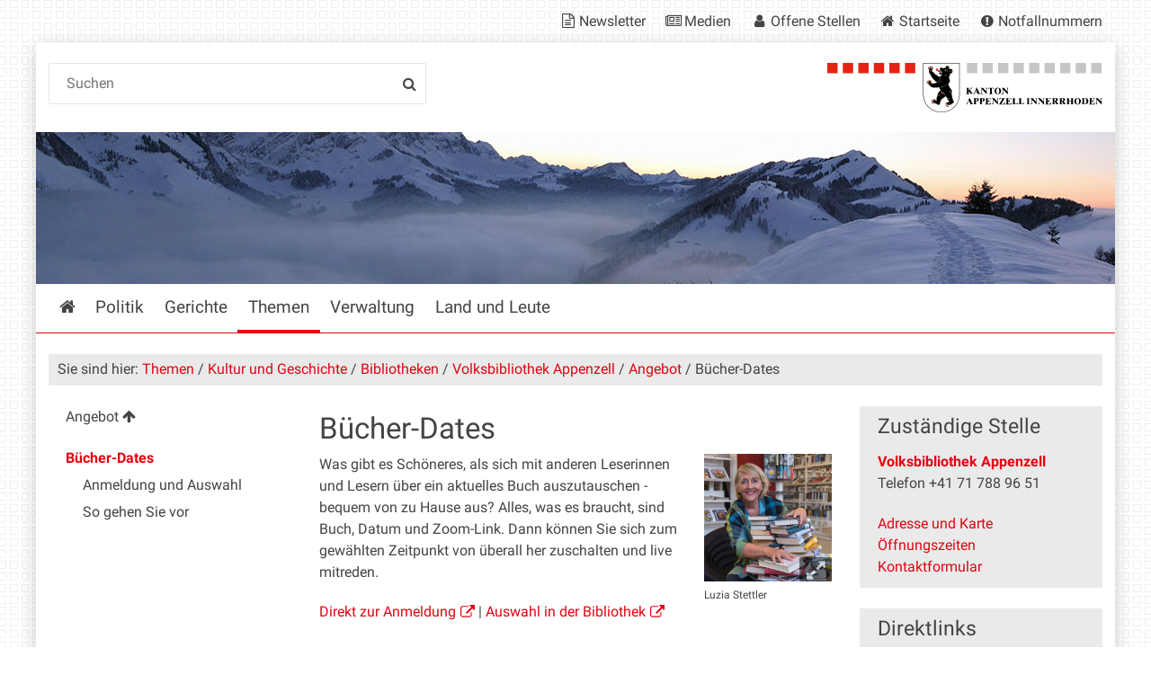

--- FILE ---
content_type: text/html;charset=utf-8
request_url: https://www.ai.ch/themen/kultur-und-geschichte/bibliotheken/volksbibliothek-appenzell/angebot/buecher-dates
body_size: 10104
content:
<!DOCTYPE html>
<html xmlns="http://www.w3.org/1999/xhtml" lang="de" class="blueberry-government" xml:lang="de">
  <head><meta http-equiv="Content-Type" content="text/html; charset=UTF-8" />
    
    
    
    
    
  <meta name="viewport" content="width=device-width, initial-scale=1.0, maximum-scale=5.0, minimum-scale=1.0" /><meta name="description" content="Wählen Sie Buch und Termin und diskutieren Sie live mit anderen über die Lektüre. Moderiert von Luzia Stettler." /><meta name="twitter:card" content="summary" /><meta name="msapplication-config" content="https://www.ai.ch/browserconfig.xml?r=bcb795368f122e7d072cdf50174884bb268ece343da7ac8eab69233b397d663a" /><meta name="theme-color" content="#ffffff" /><meta name="viewport" content="width=device-width, initial-scale=1.0, maximum-scale=5.0, minimum-scale=1.0" /><meta property="og:title" content="Bücher-Dates" /><meta property="og:type" content="website" /><meta property="og:url" content="https://www.ai.ch/themen/kultur-und-geschichte/bibliotheken/volksbibliothek-appenzell/angebot/buecher-dates" /><meta property="og:image" content="https://www.ai.ch/themen/kultur-und-geschichte/bibliotheken/volksbibliothek-appenzell/angebot/buecher-dates/inhalt/@@images/4ec4fcdc-9751-4ecf-95bc-a6f09ab7aee8.png" /><meta property="og:site_name" content="Appenzell Innerrhoden" /><meta property="og:description" content="Wählen Sie Buch und Termin und diskutieren Sie live mit anderen über die Lektüre. Moderiert von Luzia Stettler." /><meta property="fb:app_id" content="" /><meta property="fb:admins" content="" /><meta name="twitter:image" content="https://www.ai.ch/themen/kultur-und-geschichte/bibliotheken/volksbibliothek-appenzell/angebot/buecher-dates/inhalt/@@images/4ec4fcdc-9751-4ecf-95bc-a6f09ab7aee8.png" /><meta name="generator" content="Plone - http://plone.com" /><title>Bücher-Dates — Appenzell Innerrhoden</title><base href="https://www.ai.ch/themen/kultur-und-geschichte/bibliotheken/volksbibliothek-appenzell/angebot/buecher-dates/" /><style rel="stylesheet" type="text/css" id="headerimage-css" class="top">
body .navigation:before {
    background-image: url(https://www.ai.ch/bilderpools/stadt/winter-weg-potersalp.jpg/@@images/8b78d67d-36c7-4d77-a105-9122531cdf6d.jpeg);
    height: 169px;
}

@media (max-width: 1024px) {
    body .navigation:before {
        height: 144px;
    }
}

</style><style type="text/css">

  /* Hide globalstatusmessage within the control panel
   * pending fix of Products.CMFPlone #2947
   */
  #content #globalstatusmessage {
    display: none;
  }
</style><link rel="canonical" href="https://www.ai.ch/themen/kultur-und-geschichte/bibliotheken/volksbibliothek-appenzell/angebot/buecher-dates" /><link rel="apple-touch-icon" sizes="180x180" href="https://www.ai.ch/@@logo/icon/APPLE_TOUCH_ICON?r=bcb795368f122e7d072cdf50174884bb268ece343da7ac8eab69233b397d663a" /><link rel="icon" type="image/png" sizes="32x32" href="https://www.ai.ch/@@logo/icon/FAVICON_32X32?r=bcb795368f122e7d072cdf50174884bb268ece343da7ac8eab69233b397d663a" /><link rel="icon" type="image/png" sizes="16x16" href="https://www.ai.ch/@@logo/icon/FAVICON_16X16?r=bcb795368f122e7d072cdf50174884bb268ece343da7ac8eab69233b397d663a" /><link rel="icon" href="https://www.ai.ch/@@logo/icon/FAVICON?r=bcb795368f122e7d072cdf50174884bb268ece343da7ac8eab69233b397d663a" /><link rel="manifest" href="https://www.ai.ch/manifest.json?r=bcb795368f122e7d072cdf50174884bb268ece343da7ac8eab69233b397d663a" /><link rel="search" href="https://www.ai.ch/@@search" title="Website durchsuchen" /><link rel="stylesheet" type="text/css" href="https://www.ai.ch/++plone++production/++unique++2025-12-01T14:21:53.356546/default.css" data-bundle="production" /><link rel="stylesheet" type="text/css" href="https://www.ai.ch/++plone++static/++unique++None/plone-compiled.css" data-bundle="plone" /><link rel="stylesheet" type="text/css" href="https://www.ai.ch/collective.js.jqueryui.custom.min.css?version=None" data-bundle="jqueryui" /><link rel="stylesheet" type="text/css" href="https://www.ai.ch/++plone++static/++unique++2024-10-23%2018%3A46%3A19.580542/plone-legacy-compiled.css" data-bundle="plone-legacy" /><link rel="stylesheet" type="text/css" href="https://www.ai.ch/++plone++static/++unique++2024-10-23%2018%3A46%3A20.873481/geo-compiled.css" data-bundle="geo" /><link rel="stylesheet" type="text/css" href="https://www.ai.ch/++plone++static/++unique++2024-10-23%2018%3A46%3A35.347485/openlayers-compiled.css" data-bundle="openlayers" /><link rel="stylesheet" type="text/css" href="https://www.ai.ch/theming.css?cachekey=1752a08e467e8247d792e8973ca18589" /><script type="text/javascript">PORTAL_URL = 'https://www.ai.ch';</script><script type="text/javascript" src="https://www.ai.ch/++plone++production/++unique++2025-12-01T14:21:53.356546/default.js" data-bundle="production"></script><script type="text/javascript" src="https://www.ai.ch/++plone++static/++unique++None/plone-compiled.min.js" data-bundle="plone"></script><script type="text/javascript" src="https://www.ai.ch/++resource++ai/js/web-compiled.js?version=None" data-bundle="ai-web-resources"></script><script type="text/javascript" src="https://www.ai.ch/collective.js.jqueryui.custom.min.js?version=None" data-bundle="jqueryui"></script><script type="text/javascript" src="https://www.ai.ch/++plone++static/++unique++2024-10-23%2018%3A46%3A19.580542/plone-legacy-compiled.js" data-bundle="plone-legacy"></script><script type="text/javascript" src="https://www.ai.ch/++plone++static/++unique++2024-10-23%2018%3A46%3A20.873481/geo-compiled.min.js" data-bundle="geo" defer="defer"></script><script type="text/javascript" src="https://www.ai.ch/++plone++ftw.simplelayout/++unique++2024-10-23%2018%3A46%3A21.583354/simplelayout-mapblock.js" data-bundle="ftw-simplelayout-mapblock-resources"></script><script type="text/javascript" src="https://www.ai.ch/++plone++static/++unique++2024-10-23%2018%3A46%3A35.347485/openlayers-compiled.min.js" data-bundle="openlayers"></script><script type="text/javascript">PORTAL_URL = 'https://www.ai.ch';</script><script type="text/javascript">
        jQuery(function($){
            if (typeof($.datepicker) != "undefined"){
              $.datepicker.setDefaults(
                jQuery.extend($.datepicker.regional['de'],
                {dateFormat: 'dd.mm.yy'}));
            }
        });
        </script><script id="ftw-mobile-list-template" type="text/x-handlebars-template">

    <ul class="mobile-menu mobile-menu-{{name}}">
        {{#each items}}

            <li><a href="{{url}}">{{label}}</a></li>

         {{/each}}

    </ul>

</script><script id="ftw-mobile-navigation-template" type="text/x-handlebars-template">

    <div class="mobile-menu mobile-menu-{{name}}">

        {{#if settings.show_tabs}}
        <ul class="topLevelTabs">
            {{#each toplevel}}

                <li class="{{cssclass}}"><a href="{{url}}">{{title}}</a></li>

             {{/each}}

        </ul>
        {{/if}}

        <div class="tabPanes">
            <div class="tabPane">
                <ul class="{{classes}}">
                  {{#if parentNode}}

                  <li class="navParentNode {{#if parentNode.active}}navActiveNode{{/if}}">
                      <a href="{{parentNode.url}}" class="mobileActionNav up"
                         title="{{i18n "label_goto_parent"}} {{parentNode.title}}">
                          <span>{{i18n "label_goto_parent"}} {{parentNode.title}}</span>
                      </a>

                      <a href="{{parentNode.url}}">{{parentNode.title}}</a>
                  </li>

                  {{/if}}

                  {{#if currentNode.visible }}
                  <li class="navCurrentNode {{#if currentNode.active}}navActiveNode{{/if}}">
                      <a href="{{currentNode.url}}">{{currentNode.title}}</a>
                  </li>
                  {{/if}}

                  {{> list}}
                </ul>
            </div>
        </div>

    </div>
</script><script id="ftw-mobile-navigation-list-template" type="text/x-handlebars-template">
     {{#each nodes}}
        <li class="node {{#if has_children}}has-children{{else}}has-no-children{{/if}} {{#if active}}navActiveNode{{/if}}">

            <a href="{{url}}"{{#if externallink}} class="external-link"{{/if}}>{{title}}</a>

            <a href="{{url}}" class="mobileActionNav down"
               title="{{i18n "label_goto_children"}} {{title}}">
                <span>{{i18n "label_goto_children"}} {{title}}</span>
            </a>

            {{#if nodes}}
                <ul>
                    {{> list}}
                </ul>
            {{/if}}
        </li>
    {{/each}}
</script></head>
  <body id="visual-portal-wrapper" class="frontend icons-on pat-markspeciallinks plone-5 portaltype-ftw-simplelayout-contentpage section-themen site-platform subsection-kultur-und-geschichte subsection-kultur-und-geschichte-bibliotheken subsection-kultur-und-geschichte-bibliotheken-volksbibliothek-appenzell template-simplelayout-view thumbs-on userrole-anonymous viewpermission-view has-nav-column has-content-column has-sidebar-column" dir="ltr" data-i18ncatalogurl="https://www.ai.ch/plonejsi18n" data-pat-plone-modal="{&quot;actionOptions&quot;: {&quot;displayInModal&quot;: false}}" data-view-url="https://www.ai.ch/themen/kultur-und-geschichte/bibliotheken/volksbibliothek-appenzell/angebot/buecher-dates" data-pat-markspeciallinks="{&quot;external_links_open_new_window&quot;: true, &quot;mark_special_links&quot;: true}" data-ftw-colorbox-options="{&quot;photo&quot;: true,&quot;current&quot;: &quot;{current}/{total}&quot;,&quot;maxWidth&quot;: &quot;100%&quot;,&quot;maxHeight&quot;: &quot;100%&quot;}" data-portal-url="https://www.ai.ch" data-pat-pickadate="{&quot;selectYears&quot;: 200}" data-base-url="https://www.ai.ch/themen/kultur-und-geschichte/bibliotheken/volksbibliothek-appenzell/angebot/buecher-dates"><div class="masthead">
      <div class="row">
        <div id="ftw-mobile-wrapper">
    <nav id="ftw-mobile-menu-buttons" data-navrooturl="https://www.ai.ch" data-portaltitle=" Appenzell Innerrhoden" data-currenturl="https://www.ai.ch/themen/kultur-und-geschichte/bibliotheken/volksbibliothek-appenzell/angebot/buecher-dates" data-i18n="{&amp;quot;label_goto_children&amp;quot;: &amp;quot;Link zu den Inhalten von: &amp;quot;, &amp;quot;label_goto_parent&amp;quot;: &amp;quot;Link zum \u00fcbergeordneten Inhalt: &amp;quot;}">
        <ul>
            <li id="navigation-mobile-button">
                
<a href="#" data-mobile_endpoint="@@mobilenav" data-mobile_startup_cachekey="3d947e299d9d2ffcf0da7252937bd055" data-mobile_template="ftw-mobile-navigation-template" data-mobile_settings="{&quot;show_tabs&quot;: true, &quot;show_two_levels_on_root&quot;: false}" data-mobile_data="[]" data-mobile_label="Mobile navigation">
    Mobile navigation
</a>

            </li>
            <li id="servicenavigation-mobile-button">
                
<a href="#" data-mobile_endpoint="" data-mobile_startup_cachekey="" data-mobile_template="ftw-mobile-list-template" data-mobile_settings="{}" data-mobile_data="[{&quot;url&quot;: &quot;https://www.ai.ch/aktuelles/newsletter&quot;, &quot;icon&quot;: &quot;file-text-o&quot;, &quot;target&quot;: &quot;_blank&quot;, &quot;label&quot;: &quot;Newsletter&quot;}, {&quot;url&quot;: &quot;https://www.ai.ch/medien&quot;, &quot;icon&quot;: &quot;newspaper-o&quot;, &quot;target&quot;: &quot;_blank&quot;, &quot;label&quot;: &quot;Medien&quot;}, {&quot;url&quot;: &quot;https://www.ai.ch/themen/arbeiten-bei-der-kantonalen-verwaltung/offene-stellen-1&quot;, &quot;icon&quot;: &quot;user&quot;, &quot;target&quot;: &quot;_blank&quot;, &quot;label&quot;: &quot;Offene Stellen&quot;}, {&quot;url&quot;: &quot;https://www.ai.ch&quot;, &quot;icon&quot;: &quot;home&quot;, &quot;target&quot;: &quot;_blank&quot;, &quot;label&quot;: &quot;Startseite&quot;}, {&quot;url&quot;: &quot;https://www.ai.ch/themen/sicherheit/notfall&quot;, &quot;icon&quot;: &quot;exclamation-circle&quot;, &quot;target&quot;: &quot;_blank&quot;, &quot;label&quot;: &quot;Notfallnummern&quot;}]" data-mobile_label="Service Navigation">
    Service Navigation
</a>

            </li>
        </ul>
    </nav>
    <div id="ftw-mobile-menu" aria-hidden="true"></div>
    <div id="ftw-mobile-menu-overlay"></div>
</div>
        
        <a id="portal-mobilelogo" href="https://www.ai.ch">
   <img src="https://www.ai.ch/@@logo/logo/MOBILE_LOGO?r=bcb795368f122e7d072cdf50174884bb268ece343da7ac8eab69233b397d663a" />
</a>
        <div id="portal-top">
          
          
          <div id="service-navigation">

        <h2 class="hiddenStructure">Servicenavigation</h2>
        <ul>
            
                <li>
                    <a class="fa-icon fa-file-text-o" href="https://www.ai.ch/aktuelles/newsletter" target="_blank">Newsletter</a>
                </li>
            
                <li>
                    <a class="fa-icon fa-newspaper-o" href="https://www.ai.ch/medien" target="_blank">Medien</a>
                </li>
            
                <li>
                    <a class="fa-icon fa-user" href="https://www.ai.ch/themen/arbeiten-bei-der-kantonalen-verwaltung/offene-stellen-1" target="_blank">Offene Stellen</a>
                </li>
            
                <li>
                    <a class="fa-icon fa-home" href="https://www.ai.ch" target="_blank">Startseite</a>
                </li>
            
                <li>
                    <a class="fa-icon fa-exclamation-circle" href="https://www.ai.ch/themen/sicherheit/notfall" target="_blank">Notfallnummern</a>
                </li>
            

            
        </ul>

    </div>
          <div id="portal-languageselector-wrapper">
            
          </div>
        </div>
      </div>
    </div><div id="container">
      <div id="page-wrapper" class="clearfix">
        <div id="header" class="clearfix">
          <div class="logo">
            <a id="portal-logo" href="https://www.ai.ch">
   <img src="https://www.ai.ch/@@logo/logo/get_logo?r=bcb795368f122e7d072cdf50174884bb268ece343da7ac8eab69233b397d663a" />
</a>
            <h2 class="hiddenStructure">Logo</h2>
            <div id="portal-searchbox">

    <form id="searchGadget_form" action="https://www.ai.ch/@@search">
    <div class="LSBox">
        <label class="hiddenStructure" for="searchGadget">Website durchsuchen</label>

        <input name="SearchableText" type="text" size="18" title="Suchen" placeholder="Suchen" class="searchField" id="searchGadget" />

        <input class="searchButton" tabindex="-1" type="submit" value="Suche" />

        <ul id="currentfolder_item">
          <li class="currentFolderItem ui-menu-item">
              <span>
                  <input type="checkbox" tabindex="-1" id="searchbox_currentfolder_only" name="path" class="folder_path" value="/ai/platform/themen/kultur-und-geschichte/bibliotheken/volksbibliothek-appenzell/angebot/buecher-dates" />
                  <label for="searchbox_currentfolder_only">Nur auf Unterseiten</label>
              </span>
          </li>
        </ul>

        <div id="search-no-results-message" aria-hidden="true">Keine Ergebnisse gefunden</div>

        <div id="search-amount-results-found-message" aria-hidden="true">Resultate gefunden, benutze die Pfeiltasten Hoch und Runter um zu navigieren.</div>

        <div id="search-one-result-found-message" aria-hidden="true">Resultat gefunden, benutze die Pfeiltasten Hoch und Runter um zu navigieren.</div>

        <input type="hidden" name="facet" value="true" />
<input type="hidden" name="facet.field" value="portal_type" />
<input type="hidden" name="fq" value="site_area:&quot;Appenzell Innerrhoden&quot;" />

    </div>
    </form>

</div>
          </div>
          <div class="navigation">
            <div class="navigation-row">
              <nav class="global-navigation">
                <ul id="portal-globalnav" role="menubar"><li id="portaltab-index_html" class="plain"><a href="https://www.ai.ch" role="menuitem" aria-haspopup="true" aria-owns="nav_index_html" aria-controls="nav_index_html" aria-describedby="">Startseite</a></li><li id="portaltab-politik" class="plain"><a href="https://www.ai.ch/politik" role="menuitem" aria-haspopup="true" aria-owns="nav_politik" aria-controls="nav_politik" data-flyout-cachekey="3d243f07c0c9277f72d8de5ccd4fc627" aria-describedby="">Politik</a></li><li id="portaltab-gerichte" class="plain"><a href="https://www.ai.ch/gerichte" role="menuitem" aria-haspopup="true" aria-owns="nav_gerichte" aria-controls="nav_gerichte" data-flyout-cachekey="c62670ea97e859f126e3962f44bd02b0" aria-describedby="">Gerichte</a></li><li id="portaltab-themen" class="selected"><a href="https://www.ai.ch/themen" role="menuitem" aria-haspopup="true" aria-owns="nav_themen" aria-controls="nav_themen" data-flyout-cachekey="744581386b52742afc7b8228f4e95013" aria-describedby="menu-selected">Themen</a></li><li id="portaltab-verwaltung" class="plain"><a href="https://www.ai.ch/verwaltung" role="menuitem" aria-haspopup="true" aria-owns="nav_verwaltung" aria-controls="nav_verwaltung" data-flyout-cachekey="bd908323dc165603cb0d7524073cfb1b" aria-describedby="">Verwaltung</a></li><li id="portaltab-land-und-leute" class="plain"><a href="https://www.ai.ch/land-und-leute" role="menuitem" aria-haspopup="true" aria-owns="nav_land-und-leute" aria-controls="nav_land-und-leute" data-flyout-cachekey="65e9d5202a1cc80d045875e69b30f44b" aria-describedby="">Land und Leute</a></li></ul>
              </nav>
            </div>
          </div>
          <div id="globalstatusmessage">
          </div>
      


      <div>
      </div>
    
          <!-- closes #header -->
        </div>

        <div id="columns" class="clearfix">
          
          <div class="row">
            <div id="breadcrumbs-wrapper">
              <div id="portal-breadcrumbs">
  <div class="container">
    <span id="breadcrumbs-you-are-here" class="hiddenStructure">Sie sind hier:</span>
    <ol aria-labelledby="breadcrumbs-you-are-here">
      <li id="breadcrumbs-home">
        <a href="https://www.ai.ch">Startseite</a>
      </li>
      <li id="breadcrumbs-1">
        
          <a href="https://www.ai.ch/themen">Themen</a>
          
        
      </li>
      <li id="breadcrumbs-2">
        
          <a href="https://www.ai.ch/themen/kultur-und-geschichte">Kultur und Geschichte</a>
          
        
      </li>
      <li id="breadcrumbs-3">
        
          <a href="https://www.ai.ch/themen/kultur-und-geschichte/bibliotheken">Bibliotheken</a>
          
        
      </li>
      <li id="breadcrumbs-4">
        
          <a href="https://www.ai.ch/themen/kultur-und-geschichte/bibliotheken/volksbibliothek-appenzell">Volksbibliothek Appenzell</a>
          
        
      </li>
      <li id="breadcrumbs-5">
        
          <a href="https://www.ai.ch/themen/kultur-und-geschichte/bibliotheken/volksbibliothek-appenzell/angebot">Angebot</a>
          
        
      </li>
      <li id="breadcrumbs-6">
        
          
          <span id="breadcrumbs-current">Bücher-Dates</span>
        
      </li>
    </ol>
  </div>
</div>

              <div id="document-actions">
        

        

    </div>

              <div class="visualClear"></div>

            </div>
          </div>

          <div class="row">

            <div id="column-navigation">
      
        
<div class="portletWrapper" id="portletwrapper-706c6f6e652e6c656674636f6c756d6e0a636f6e746578740a2f61692f706c6174666f726d0a6e617669676174696f6e" data-portlethash="706c6f6e652e6c656674636f6c756d6e0a636f6e746578740a2f61692f706c6174666f726d0a6e617669676174696f6e">

  <nav class="navigation-tree">
      <ul role="menubar">

          <li class="parent">
              <a role="menuitem" href="https://www.ai.ch/themen/kultur-und-geschichte/bibliotheken/volksbibliothek-appenzell/angebot">
                 <span> Angebot</span>
              </a>
              

            <ul>

                <li class="current">
                    <a role="menuitem">Bücher-Dates</a>

                  <ul>
                      <li class="child">
                        
                            <a class="ai_workflow-status-veroffentlicht" role="menuitem" href="https://www.ai.ch/themen/kultur-und-geschichte/bibliotheken/volksbibliothek-appenzell/angebot/buecher-dates/anmeldung-und-auswahl" target="_self">Anmeldung und Auswahl</a>
                        
                      </li>
                      <li class="child">
                        
                            <a class="ai_workflow-status-veroffentlicht" role="menuitem" href="https://www.ai.ch/themen/kultur-und-geschichte/bibliotheken/volksbibliothek-appenzell/angebot/buecher-dates/so-gehen-sie-vor-1" target="_self">So gehen Sie vor</a>
                        
                      </li>
                  </ul>

                </li>
            </ul>
          </li>
      </ul>
  </nav>

</div>


      
    </div>


            <div id="column-content">

      

      <div>


        

        <article id="content">

          

          <header>
            <div id="viewlet-above-content-title"><span id="social-tags-body" style="display: none" itemscope="" itemtype="http://schema.org/WebPage">
  <span itemprop="name">Bücher-Dates</span>
  <span itemprop="description">Wählen Sie Buch und Termin und diskutieren Sie live mit anderen über die Lektüre. Moderiert von Luzia Stettler.</span>
  <span itemprop="url">https://www.ai.ch/themen/kultur-und-geschichte/bibliotheken/volksbibliothek-appenzell/angebot/buecher-dates</span>
  <span itemprop="image">https://www.ai.ch/logo.png</span>
</span>

</div>
            
        
            <h1 class="documentFirstHeading">Bücher-Dates</h1>
        
    
            <div id="viewlet-below-content-title">

</div>

            
              <div class="documentDescription description">Wählen Sie Buch und Termin und diskutieren Sie live mit anderen über die Lektüre. Moderiert von Luzia Stettler.</div>

            
          </header>

          <div id="viewlet-above-content-body"></div>
          <div id="content-core">
            <div>

        <input type="hidden" name="_authenticator" value="3adb1e2c1a7d5b3aa1943127a3179ec180ed515b" />
        <div id="default" data-sl-settings="{&quot;canEdit&quot;: false, &quot;canChangeLayout&quot;: false}" class="sl-simplelayout"><div class="sl-layout"><div class="sl-layout-content " data-config="{}"><div class="sl-columns"><div class="sl-column sl-col-1"><div class="sl-block ftw-simplelayout-textblock" data-type="ftw-simplelayout-textblock" data-uid="79a1593753174ff1ba2b84fb2d884685" data-url="https://www.ai.ch/themen/kultur-und-geschichte/bibliotheken/volksbibliothek-appenzell/angebot/buecher-dates/inhalt"><a name="inhalt" id="inhalt"></a><div class="sl-block-content">

    <div class="block-wrapper">
        
  


    
      
    


    
      
        <div class="sl-image sl_textblock_small right">
          <div class="imageContainer">
            
            <a href="https://www.ai.ch/themen/kultur-und-geschichte/bibliotheken/volksbibliothek-appenzell/angebot/buecher-dates/inhalt/@@images/0512535c-9043-4108-8e82-3c852fc4c963.png" title="" data-caption="Luzia Stettler" class="colorboxLink">
              <img src="https://www.ai.ch/themen/kultur-und-geschichte/bibliotheken/volksbibliothek-appenzell/angebot/buecher-dates/inhalt/@@images/31ab5556-4c29-41a5-9602-5255ad4432c6.png" alt="" />
            </a>
          </div>
          <div class="hiddenStructure">Bild Legende:</div>
          <div class="image-caption">Luzia Stettler</div>
        </div>
      
      <p>Was gibt es Schöneres, als sich mit anderen Leserinnen und Lesern über ein aktuelles Buch auszutauschen - bequem von zu Hause aus? Alles, was es braucht, sind Buch, Datum und Zoom-Link. Dann können Sie sich zum gewählten Zeitpunkt von überall her zuschalten und live mitreden.</p>
<p><a href="https://buchmensch.ch/buecher-dates/" title="Bücher-Dates">Direkt zur Anmeldung</a> | <a target="_blank" title="Bücher-Dates 2025/26" href="https://www.winmedio.net/bibliothek_appenzell/quicklistsearch?&amp;rv=L&amp;r=L&amp;t=3181&amp;dt=&amp;sf=0&amp;s=score_desc" rel="noopener">Auswahl in der Bibliothek</a></p>
      
    


  


    </div>


</div></div><div class="sl-block ftw-sliderblock-sliderblock" data-type="ftw-sliderblock-sliderblock" data-uid="897c61633d7049249c1e3bf99ccaa5f3" data-url="https://www.ai.ch/themen/kultur-und-geschichte/bibliotheken/volksbibliothek-appenzell/angebot/buecher-dates/herbst-2024"><a name="herbst-2024" id="herbst-2024"></a><div class="sl-block-content">

    

        <h2>Bücher-Dates 2025/26</h2>

        

            
                
            

            
                
                <div class="sliderWrapper" id="uid_897c61633d7049249c1e3bf99ccaa5f3" data-settings="{&quot;canNext&quot;: true, &quot;labels&quot;: {&quot;pause&quot;: &quot;Pause&quot;, &quot;play&quot;: &quot;Abspielen&quot;, &quot;prev&quot;: &quot;Vorheriges Bild&quot;, &quot;next&quot;: &quot;N\u00e4chstes Bild&quot;}, &quot;canPrev&quot;: true, &quot;random&quot;: true, &quot;slidesToShow&quot;: 4, &quot;arrowsOnHover&quot;: true, &quot;autoplaySpeed&quot;: 3000, &quot;autoplay&quot;: true}">
                    <div class="sliderPanes">
                        <div class="sliderPane">
                            
                                
                                <div class="actions">
                                  

                                  
                                </div>
                                
                                    <div class="sliderImage">
                                         <img src="https://www.ai.ch/themen/kultur-und-geschichte/bibliotheken/volksbibliothek-appenzell/angebot/buecher-dates/herbst-2024/de_kornmueller_6-aus-49-627x1024.jpg/@@images/175469c0-eb42-4a31-bef7-18d157f90eb0.jpeg" alt="" title="" height="800" width="490" class="headerImage" />
                                    </div>
                                    
                                
                              
                        </div>
                        <div class="sliderPane">
                            
                                
                                <div class="actions">
                                  

                                  
                                </div>
                                
                                    <div class="sliderImage">
                                         <img src="https://www.ai.ch/themen/kultur-und-geschichte/bibliotheken/volksbibliothek-appenzell/angebot/buecher-dates/herbst-2024/cover_doris-knecht_ja-nein-vielleicht-628x1024.jpg/@@images/e56bebe9-5668-4fbc-a208-cf89c288453d.jpeg" alt="" title="" height="800" width="491" class="headerImage" />
                                    </div>
                                    
                                
                              
                        </div>
                        <div class="sliderPane">
                            
                                
                                <div class="actions">
                                  

                                  
                                </div>
                                
                                    <div class="sliderImage">
                                         <img src="https://www.ai.ch/themen/kultur-und-geschichte/bibliotheken/volksbibliothek-appenzell/angebot/buecher-dates/herbst-2024/biografisch_dean_tabak-und-schokolade-627x1024.jpg/@@images/2fcf1554-1e1a-4559-95d5-64a95e4dbab3.jpeg" alt="" title="" height="800" width="490" class="headerImage" />
                                    </div>
                                    
                                
                              
                        </div>
                        <div class="sliderPane">
                            
                                
                                <div class="actions">
                                  

                                  
                                </div>
                                
                                    <div class="sliderImage">
                                         <img src="https://www.ai.ch/themen/kultur-und-geschichte/bibliotheken/volksbibliothek-appenzell/angebot/buecher-dates/herbst-2024/de_biedermann_lazar-630x1024.jpg/@@images/8769b772-5bb4-4c0c-8fdd-a168b4e378ad.jpeg" alt="" title="" height="800" width="492" class="headerImage" />
                                    </div>
                                    
                                
                              
                        </div>
                        <div class="sliderPane">
                            
                                
                                <div class="actions">
                                  

                                  
                                </div>
                                
                                    <div class="sliderImage">
                                         <img src="https://www.ai.ch/themen/kultur-und-geschichte/bibliotheken/volksbibliothek-appenzell/angebot/buecher-dates/herbst-2024/cover_kristine-bilkau_halbinsel-641x1024.jpg/@@images/8f091aef-6ef1-4a24-b845-308fff3192ff.jpeg" alt="" title="" height="800" width="501" class="headerImage" />
                                    </div>
                                    
                                
                              
                        </div>
                        <div class="sliderPane">
                            
                                
                                <div class="actions">
                                  

                                  
                                </div>
                                
                                    <div class="sliderImage">
                                         <img src="https://www.ai.ch/themen/kultur-und-geschichte/bibliotheken/volksbibliothek-appenzell/angebot/buecher-dates/herbst-2024/de_lorenz_mit-dir-moechte-ich-im-himmel-kaffee-trinken-625x1024.jpg/@@images/dd897177-d8d8-443d-82c0-44b0d1656b2c.jpeg" alt="" title="" height="800" width="488" class="headerImage" />
                                    </div>
                                    
                                
                              
                        </div>
                        <div class="sliderPane">
                            
                                
                                <div class="actions">
                                  

                                  
                                </div>
                                
                                    <div class="sliderImage">
                                         <img src="https://www.ai.ch/themen/kultur-und-geschichte/bibliotheken/volksbibliothek-appenzell/angebot/buecher-dates/herbst-2024/welt_schoeters_das-geschenk-627x1024.jpg/@@images/86d2a1f1-7e04-446a-8ddf-a92794245b14.jpeg" alt="" title="" height="800" width="490" class="headerImage" />
                                    </div>
                                    
                                
                              
                        </div>
                        <div class="sliderPane">
                            
                                
                                <div class="actions">
                                  

                                  
                                </div>
                                
                                    <div class="sliderImage">
                                         <img src="https://www.ai.ch/themen/kultur-und-geschichte/bibliotheken/volksbibliothek-appenzell/angebot/buecher-dates/herbst-2024/welt_al-shahmani_in-der-tiefe-des-tigris-schlaeft-ein-lied-618x1024.jpg/@@images/139bd1af-1089-4d65-ba92-4147dbbc1c62.jpeg" alt="" title="" height="800" width="483" class="headerImage" />
                                    </div>
                                    
                                
                              
                        </div>
                        <div class="sliderPane">
                            
                                
                                <div class="actions">
                                  

                                  
                                </div>
                                
                                    <div class="sliderImage">
                                         <img src="https://www.ai.ch/themen/kultur-und-geschichte/bibliotheken/volksbibliothek-appenzell/angebot/buecher-dates/herbst-2024/welt_sendker_akikos-lange-reise-640x1024.jpg/@@images/7f2f1666-ecbb-41ef-abe1-51a31870eb6c.jpeg" alt="" title="" height="800" width="500" class="headerImage" />
                                    </div>
                                    
                                
                              
                        </div>
                        <div class="sliderPane">
                            
                                
                                <div class="actions">
                                  

                                  
                                </div>
                                
                                    <div class="sliderImage">
                                         <img src="https://www.ai.ch/themen/kultur-und-geschichte/bibliotheken/volksbibliothek-appenzell/angebot/buecher-dates/herbst-2024/cover_ayelet-gundar-goshen_ungebetene-gaeste-645x1024.jpg/@@images/ae47e42d-2ea4-42a0-9ad0-28b22cd70148.jpeg" alt="" title="" height="800" width="504" class="headerImage" />
                                    </div>
                                    
                                
                              
                        </div>
                        <div class="sliderPane">
                            
                                
                                <div class="actions">
                                  

                                  
                                </div>
                                
                                    <div class="sliderImage">
                                         <img src="https://www.ai.ch/themen/kultur-und-geschichte/bibliotheken/volksbibliothek-appenzell/angebot/buecher-dates/herbst-2024/gespraech_gerstberger_die-hummerfrauen-661x1024.jpg/@@images/250f4572-5196-4489-8365-c344c0aee7eb.jpeg" alt="" title="" height="800" width="516" class="headerImage" />
                                    </div>
                                    
                                
                              
                        </div>
                        <div class="sliderPane">
                            
                                
                                <div class="actions">
                                  

                                  
                                </div>
                                
                                    <div class="sliderImage">
                                         <img src="https://www.ai.ch/themen/kultur-und-geschichte/bibliotheken/volksbibliothek-appenzell/angebot/buecher-dates/herbst-2024/gespraech_wuerger_fuer-polina_web-648x1024.jpg/@@images/0d1a0f72-dc50-4eff-a86a-b47c450ada67.jpeg" alt="" title="" height="800" width="506" class="headerImage" />
                                    </div>
                                    
                                
                              
                        </div>
                    </div>
                </div>
            
        

    

</div></div><div class="sl-block ftw-simplelayout-textblock" data-type="ftw-simplelayout-textblock" data-uid="12abe3b91558426ab96d07f1788fb571" data-url="https://www.ai.ch/themen/kultur-und-geschichte/bibliotheken/volksbibliothek-appenzell/angebot/buecher-dates/anmeldung"><a name="anmeldung" id="anmeldung"></a><div class="sl-block-content">

    <div class="block-wrapper">
        
  


    
      <h2>
        Anmeldung und Auswahl
      </h2>
    


    
      
        <div class="sl-image sl_textblock_small right">
          <div class="imageContainer">
            
            <a href="https://www.ai.ch/themen/kultur-und-geschichte/bibliotheken/volksbibliothek-appenzell/angebot/buecher-dates/anmeldung/@@images/7ee4f5fa-d469-4a1f-a346-fb44c345b61a.jpeg" title="" data-caption="Menüliste mit Terminen" class="colorboxLink">
              <img src="https://www.ai.ch/themen/kultur-und-geschichte/bibliotheken/volksbibliothek-appenzell/angebot/buecher-dates/anmeldung/@@images/b0c5f533-5953-4229-b9de-7fc1ee7a2aba.jpeg" alt="" />
            </a>
          </div>
          <div class="hiddenStructure">Bild Legende:</div>
          <div class="image-caption">Menüliste mit Terminen</div>
        </div>
      
      <p>Zwölf Bücher stehen von November 2025 bis im Mai 2026 für ein Date zur Verfügung. </p>
<p>Eine Anmeldung für mehrere Dates ist möglich.</p>
<p>Die Teilnahme ist für alle Personen mit einem gültigen Bibliotheksausweis der Kantons- und Volksbibliothek kostenfrei.</p>
<p>Ein Bücher-Date beginnt jeweils um 18.00 Uhr oder 20.00 Uhr und dauert eine Stunde. Jede Runde hat maximal 14 Plätze (Zusatztermine nach Absprache).</p>
<ul>
<li><a href="https://buchmensch.ch/buecher-dates/" title="Bücher-Dates">Direkt zur Anmeldung</a></li>
</ul>
      
    


  


    </div>


</div></div><div class="sl-block ftw-simplelayout-textblock" data-type="ftw-simplelayout-textblock" data-uid="6481f0eff66e4e3c8d8972d6d66428a3" data-url="https://www.ai.ch/themen/kultur-und-geschichte/bibliotheken/volksbibliothek-appenzell/angebot/buecher-dates/so-gehen-sie-vor"><a name="so-gehen-sie-vor" id="so-gehen-sie-vor"></a><div class="sl-block-content">

    <div class="block-wrapper">
        
  


    
      <h2>
        So gehen Sie vor
      </h2>
    


    
      
      <ul>
<li>Leihen Sie sich den gewünschten Titel in der Bibliothek aus.</li>
<li>Gehen Sie auf <a href="https://buchmensch.ch/buecher-dates/" title="Bücher-Dates">buchmensch.ch/buecher-dates.</a></li>
<li>Markieren Sie dort Termin und Volksbibliothek Appenzell und hinterlassen Sie Namen und E-Mail-Adresse.</li>
<li>Rechtzeitig erhalten Sie Ihren Zoom-Link und somit Zugang zu einer anregenden Diskussion.</li>
<li>Als freiwillige Vorbereitung auf das bevorstehende Bücher-Date wird ein Infoblatt mit Fragen und Stichworten zur Lektüre mitgeliefert.</li>
</ul>
      
    


  


    </div>


</div></div></div></div></div></div>
</div>


    </div>
          </div>
          <div id="viewlet-below-content-body">






    <div class="visualClear"><!-- --></div>

    




</div>

          
        </article>

        

<!--                 <metal:sub define-slot="sub" tal:content="nothing">
                   This slot is here for backwards compatibility only.
                   Don't use it in your custom templates.
                </metal:sub> -->
      </div>

      
      <footer>
        <div id="viewlet-below-content">





</div>
      </footer>
    </div>

            <div id="column-sidebar">
      
        
<div class="portletWrapper" id="[base64]" data-portlethash="[base64]">

    <section class="portlet responsibleUnitPortlet">

        <header class="portletHeader">
          <h2>Zuständige Stelle</h2>
        </header>

        <section class="portletItem">
          <p class="title">
              <a href="https://www.ai.ch/themen/kultur-und-geschichte/bibliotheken/volksbibliothek-appenzell">Volksbibliothek Appenzell</a>
          </p>

          <p class="phone">
            Telefon +41 71 788 96 51
          </p>

          <ul>
              <li>
                  <a href="https://www.ai.ch/themen/kultur-und-geschichte/bibliotheken/volksbibliothek-appenzell/kontakt/addressblock_detail_view">Adresse und Karte</a>
              </li>
              <li>
                  <a href="https://www.ai.ch/themen/kultur-und-geschichte/bibliotheken/volksbibliothek-appenzell/kontakt/addressblock_detail_view#opening_hours">Öffnungszeiten</a>
              </li>
              
              <li>
                  <a href="https://www.ai.ch/themen/kultur-und-geschichte/bibliotheken/volksbibliothek-appenzell/kontakt/contact">Kontaktformular</a>
              </li>
              
          </ul>
        </section>
    </section>

</div>

<div class="portletWrapper" id="[base64]" data-portlethash="[base64]"><div class="portlet SimplelayoutPortlet">

    <div id="portletright" data-sl-settings="{&quot;canEdit&quot;: false, &quot;canChangeLayout&quot;: false}" class="sl-simplelayout"><div class="sl-layout"><div class="sl-layout-content " data-config="{}"><div class="sl-columns"><div class="sl-column sl-col-1"><div class="sl-block ftw-simplelayout-textblock" data-type="ftw-simplelayout-textblock" data-uid="11783bf779de4325bc48ac1c6f587640" data-url="https://www.ai.ch/themen/kultur-und-geschichte/bibliotheken/volksbibliothek-appenzell/angebot/buecher-dates/direktlinks"><a name="direktlinks" id="direktlinks"></a><div class="sl-block-content">

    <div class="block-wrapper">
        
  


    
      <h2>
        Direktlinks
      </h2>
    


    
      
      <ul>
<li><a href="https://buchmensch.ch/buecher-dates" title="Bücher-Dates">Anmeldung Bücher-Dates</a></li>
<li><a target="_blank" title="quickListe Bücher-Dates 2025/26" href="https://www.winmedio.net/bibliothek_appenzell/quicklistsearch?&amp;rv=L&amp;r=L&amp;t=3181&amp;dt=&amp;sf=0&amp;s=score_desc" rel="noopener">Bücher für die Dates in der Bibliothek</a><a href="https://buchmensch.ch/buecher-dates/" title="Bücher-Dates"></a></li>
</ul>
      
    


  


    </div>


</div></div><div class="sl-block ftw-simplelayout-textblock" data-type="ftw-simplelayout-textblock" data-uid="5c6ddafd84df48e384a625369f9dffa4" data-url="https://www.ai.ch/themen/kultur-und-geschichte/bibliotheken/volksbibliothek-appenzell/angebot/buecher-dates/luzia-stettler"><a name="luzia-stettler" id="luzia-stettler"></a><div class="sl-block-content">

    <div class="block-wrapper">
        
  


    
      <h2>
        Moderation
      </h2>
    


    
      
        <div class="sl-image sl_textblock_large no-float">
          <div class="imageContainer">
            
            
              <img src="https://www.ai.ch/themen/kultur-und-geschichte/bibliotheken/volksbibliothek-appenzell/angebot/buecher-dates/luzia-stettler/@@images/6d03368e-08d5-4845-a02a-88147a09701f.png" alt="" />
            
          </div>
          <div class="hiddenStructure">Bild Legende:</div>
          <div class="image-caption"></div>
        </div>
      
      <p>Luzia Stettler, lang­jährige SRF-Literaturredaktorin und «Buchmensch des Jahres 2011»</p>
      
    


  


    </div>


</div></div></div></div></div></div>
</div>


    

</div>
</div>


      
    </div>
          </div>

        </div>

        <div id="footer" class="clearfix"><div id="ftw-footer" class="row">
  <div id="footer-column-1" class="col-lg-3">
<div class="portletWrapper" id="portletwrapper-6674772e666f6f7465722e636f6c756d6e310a636f6e746578740a2f61692f706c6174666f726d0a706f72746c65745f737461746963" data-portlethash="6674772e666f6f7465722e636f6c756d6e310a636f6e746578740a2f61692f706c6174666f726d0a706f72746c65745f737461746963">

<section class="portlet portletStaticText portlet-static">

    <header class="portletHeader titleless">
          <h2>
             
          </h2>
    </header>

    <section class="portletItem">
        <div class="visualClear"><span><a title="" href="https://www.ai.ch/impressum" class="internal-link" target="_self">IMPRESSUM</a></span></div>
<div class="visualClear"><span><span><a class="email-link" href="mailto:webmaster@ai.ch?subject=Anliegen Website" target="_self" title="">WEBMASTER</a></span></span></div>
    </section>

    

</section>
</div>

</div>
  <div id="footer-column-2" class="col-lg-3">
<div class="portletWrapper" id="portletwrapper-6674772e666f6f7465722e636f6c756d6e320a636f6e746578740a2f61692f706c6174666f726d0a706f72746c65745f737461746963" data-portlethash="6674772e666f6f7465722e636f6c756d6e320a636f6e746578740a2f61692f706c6174666f726d0a706f72746c65745f737461746963">

<section class="portlet portletStaticText portlet-static">

    <header class="portletHeader titleless">
          <h2>
             
          </h2>
    </header>

    <section class="portletItem">
        <p><span><a title="" href="https://ai.clex.ch/" target="_self" class="external-link"><span class="internal-link"><span class="external-link">GESETZESSAMMLUNG</span></span><span class="internal-link"><span class="external-link"></span></span><span class="external-link"></span></a><a title="Geoportal - Geodaten Informationssystem Kanton AI" href="https://www.geoportal.ch/ktai/map/40" target="_self" class="external-link"><br />GEOPORTAL</a><br /><a href="https://www.ai.ch/../themen/arbeiten-bei-der-kantonalen-verwaltung/offene-stellen-1">JOBS</a><br /><a title="Medien-Infos kantonale Verwaltung" href="https://www.ai.ch/medien" target="_self" class="internal-link">MEDIEN</a></span><span> </span></p>
    </section>

    

</section>
</div>

</div>
  <div id="footer-column-3" class="col-lg-3">
<div class="portletWrapper" id="portletwrapper-6674772e666f6f7465722e636f6c756d6e330a636f6e746578740a2f61692f706c6174666f726d0a706f72746c65745f737461746963" data-portlethash="6674772e666f6f7465722e636f6c756d6e330a636f6e746578740a2f61692f706c6174666f726d0a706f72746c65745f737461746963">

<section class="portlet portletStaticText portlet-static">

    <header class="portletHeader titleless">
          <h2>
             
          </h2>
    </header>

    <section class="portletItem">
        <p><span>Bleiben Sie in Kontakt mit uns auf Social Media:</span></p>
<ul>
<li><a href="https://www.instagram.com/kanton_ai/"><img src="https://www.ai.ch/medien/der-kanton-appenzell-i-rh-auf-social-media/bilder/instagram-1581266_1280.jpg/@@images/1da69b3d-e221-4036-ac62-d8cdb6322bed.jpeg" title="instagram-1581266_1280.jpg" height="29" width="29" alt="instagram-1581266_1280.jpg" class="image-inline" /> Instagram</a></li>
<li><a href="https://www.linkedin.com/company/kanton-appenzell-innerrhoden/?viewAsMember=true"><img src="https://www.ai.ch/medien/der-kanton-appenzell-i-rh-auf-social-media/bilder/li-in-bug.png/@@images/1ecdb000-4596-412f-8aec-ee3205e65fa0.png" title="LI-In-Bug.png" height="29" width="29" alt="LI-In-Bug.png" class="image-inline" /> LinkedIn</a></li>
</ul>
    </section>

    

</section>
</div>

</div>
  <div id="footer-column-4" class="col-lg-3">
<div class="portletWrapper" id="portletwrapper-6674772e666f6f7465722e636f6c756d6e340a636f6e746578740a2f61692f706c6174666f726d0a706f72746c65745f737461746963" data-portlethash="6674772e666f6f7465722e636f6c756d6e340a636f6e746578740a2f61692f706c6174666f726d0a706f72746c65745f737461746963">

<section class="portlet portletStaticText portlet-static">

    <header class="portletHeader titleless">
          <h2>
             
          </h2>
    </header>

    <section class="portletItem">
        <p class=" ">Kantonale Verwaltung <br />Appenzell Innerrhoden<br />Ratskanzlei<br />Marktgasse 2<br />9050 Appenzell</p>
<p class=" "><a href="https://www.ai.ch/verwaltung/ratskanzlei/kontakt/@@contact" title="">Kontaktformular Ratskanzlei<br /></a>Telefon +41 71 788 93 11 <a href="https://www.ai.ch/verwaltung/ratskanzlei/kontakt/@@contact" title=""><br /></a></p>
<p><a title="" href="https://www.ai.ch/themen/staat-und-recht/kantonale-verwaltung/oeffnungszeiten" target="_self" class="internal-link">Öffnungszeiten</a> </p>
<p><a title="" href="https://www.ai.ch/themen/staat-und-recht/kantonale-verwaltung/oeffnungszeiten" target="_self" class="internal-link"> </a></p>
<p> </p>
    </section>

    

</section>
</div>

</div>
  <div class="visualClear"><!-- --></div>
  
</div></div>

      </div>
      <div id="bottom-actions">
        <div class="row">
          <ul id="portal-siteactions">

    <li id="siteaction-sitemap"><a href="https://www.ai.ch/sitemap" title="Übersicht">Übersicht</a></li>
    <li id="siteaction-contact_without_overlay"><a href="https://www.ai.ch/@@contact-info" title="Kontakt">Kontakt</a></li>
</ul>
        </div>
      </div><script>
  var _paq = window._paq = window._paq || [];
  /* tracker methods like "setCustomDimension" should be called before "trackPageView" */
  _paq.push(['trackPageView']);
  _paq.push(['enableLinkTracking']);
  (function() {
    var u="https://webcloud7.opsone-analytics.ch/";
    _paq.push(['setTrackerUrl', u+'matomo.php']);
    _paq.push(['setSiteId', window.location.href.startsWith('https://www.ai.ch/feuerschaugemeinde') ? '5' : '3']);
    var d=document, g=d.createElement('script'), s=d.getElementsByTagName('script')[0];
    g.async=true; g.src=u+'matomo.js'; s.parentNode.insertBefore(g,s);
  })();
</script>

      <!-- closes #container -->
    </div></body>
</html>